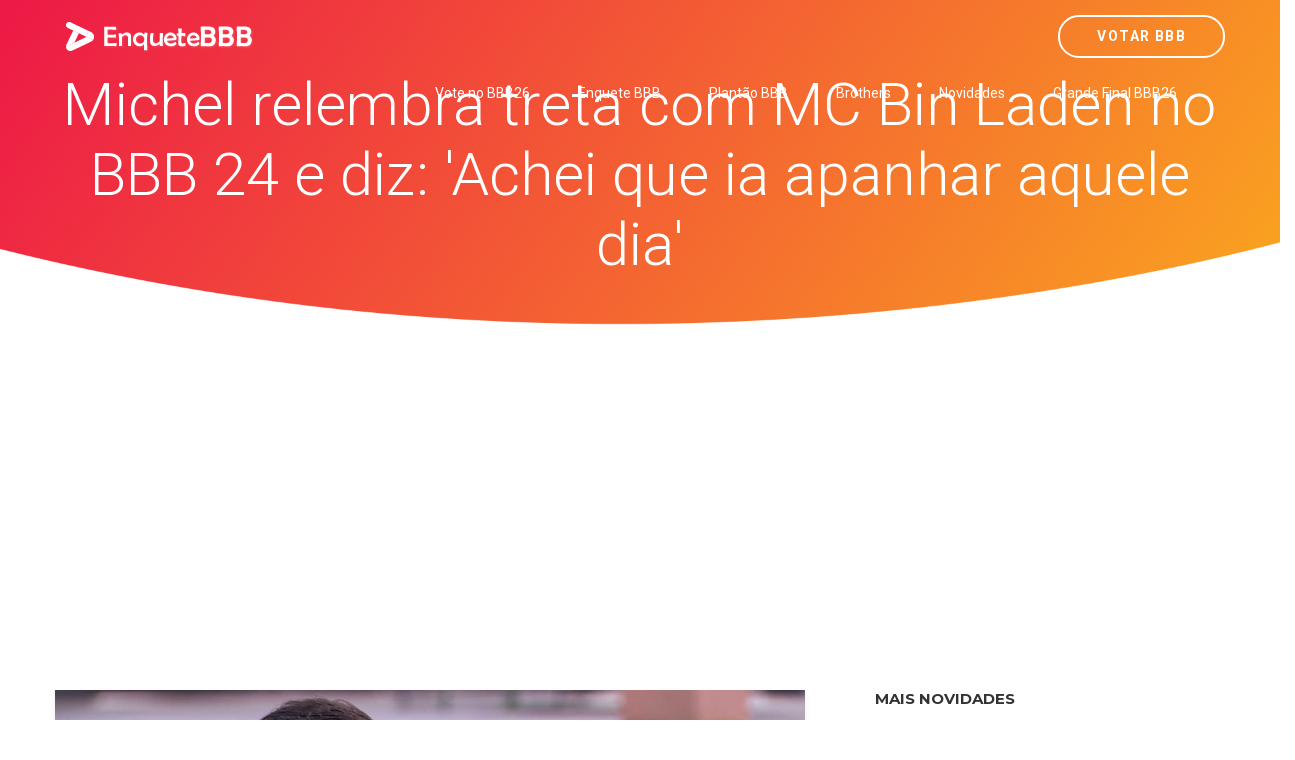

--- FILE ---
content_type: text/html; charset=UTF-8
request_url: http://www.votarenquete.com.br/bbb24/novidades/enquete-bbb-michel-relembra-treta-com-mc-bin-laden-no-bbb-24-e-diz-achei-que-ia-apanhar-aquele-dia-bbb24
body_size: 10846
content:
<!DOCTYPE html>
<html  lang="pt-BR">
    <head><meta http-equiv="Content-Type" content="text/html; charset=utf-8">
	
	    <link rel='amphtml' href='http://www.votarenquete.com.br/bbb24/novidades/enquete-bbb-michel-relembra-treta-com-mc-bin-laden-no-bbb-24-e-diz-achei-que-ia-apanhar-aquele-dia-bbb24/amp'>	<link rel="canonical" href="http://www.votarenquete.com.br/bbb24/novidades/enquete-bbb-michel-relembra-treta-com-mc-bin-laden-no-bbb-24-e-diz-achei-que-ia-apanhar-aquele-dia-bbb24">    
	    
	<meta name="author" content="Enquete BBB - Votar BBB 26" />
        <meta http-equiv="X-UA-Compatible" content="IE=edge">
		<meta name="google-play-app" content="app-id=com.app.fazendaonline">
		<meta name="apple-itunes-app" content="app-id=1517115943">
 <meta name="viewport" content="width=device-width, initial-scale=1"> 		  
		<meta property="fb:app_id" content="375934152879613" />
        <!-- The above 3 meta tags *must* come first in the head; any other head content must come *after* these tags -->




<!-- 

<link rel="preconnect" crossorigin href="//adserver-us.adtech.advertising.com">
<link rel="preconnect" crossorigin href="//bidder.criteo.com">
<link rel="preconnect" crossorigin href="//gum.criteo.com">

 -->
<link rel="dns-preconnect" href="//fastlane.rubiconproject.com">
<link rel="dns-preconnect" href="//onesignal.com">
<link rel="dns-preconnect" href="//cdn.onesignal.com">
 
<link rel="preconnect" crossorigin href="https://cdn5.enquetebbb.com.br/">

<link rel="preconnect" crossorigin href="//www.googletagmanager.com">
<link rel="preconnect" crossorigin href="//fonts.googleapis.com">
<link rel="preconnect" crossorigin href="//stats.g.doubleclick.net">
<link rel="preconnect" crossorigin href="//googleads.g.doubleclick.net">
<link rel="preconnect" crossorigin href="//www.googletagservices.com">
<link rel="preconnect" crossorigin href="//www.google-analytics.com">
<link rel="preconnect" crossorigin href="//pagead2.googlesyndication.com">
<link rel="preconnect" crossorigin href="//adservice.google.com">
<link rel="preconnect" crossorigin href="//partner.googleadservices.com">
<link rel="preconnect" crossorigin href="//tags.premiumads.com.br">
<link rel="preconnect" crossorigin href="//www.google.com">
<link rel="preconnect" crossorigin href="//www.google.com.br">

<link rel="preconnect" crossorigin href="//bidder.criteo.com">
<link rel="preconnect" crossorigin href="//static.criteo.net">


		

<script async src="https://pagead2.googlesyndication.com/pagead/js/adsbygoogle.js?client=ca-pub-6330018069195839"
     crossorigin="anonymous"></script>








<!-- Global site tag (gtag.js) - Google Analytics -->
<script async src="https://www.googletagmanager.com/gtag/js?id=UA-112625574-1"></script>
<script>
  window.dataLayer = window.dataLayer || [];
  function gtag(){dataLayer.push(arguments);}
  gtag('js', new Date());

  gtag('config', 'UA-112625574-1');
  
  gtag('config', 'AW-787761210');
  
  gtag('config', 'AW-10985823641');
  
  gtag('event', 'www.votarenquete.com.br', {
  'event_category': 'URL'
});
  gtag('event', 'http', {
  'event_category': 'protocolo'
});
  gtag('event', 'local-novo', {
  'event_category': 'regiao'
});

  gtag('event', '67.225.224.10', {
  'event_category': 'servidor'
});

</script>


<script async src="https://securepubads.g.doubleclick.net/tag/js/gpt.js"></script>
<script>
  window.googletag = window.googletag || {cmd: []};
  googletag.cmd.push(function() {
    googletag.defineSlot('/21757894217/votarenquete', [[300, 250], 'fluid', [970, 90], [468, 60], [320, 50], [728, 90]], 'div-gpt-ad-1569887895375-0').addService(googletag.pubads());
    googletag.pubads().enableSingleRequest();
    googletag.pubads().collapseEmptyDivs();
    googletag.enableServices();
  });
</script>

		
		
        <title>Michel relembra treta com MC Bin Laden no BBB 24 e diz: 'Achei que ia apanhar aquele dia' Vem conferir! - Enquete BBB - Votar BBB 26</title>
		<meta name="description" content="Vote no paredão dessa semana! Vote no BBB. Enquete BBB 26. Veja o resultado parcial do paredão. Quem vai sair? Um site com enquetes para você poder votar e saber a porcentagem das disputas do Big Brother Brasil edição 2026. Paredão, final, prova do líder e muito mais. Enquete BBB. Enquete BBB26. BBB26 Votar. Gshow BBB">
		<meta name="keywords" content="bbb26, bbb 26, big 26, bbb 2026, bbb2026, gshow bbb, bbb26 votar, enquete bbb26, enquete bbb 26 big 2026, big 26, bbb 2026, big brother brasil, casa vigiada, votar bbb, voto, votar, enquetebbb, votar bbb, enquete bbb, enquetebb, paredão, vote, fazenda, a fazenda, a fazenda 16, roça, record, r7, votar fazenda, votação bbb, enquete bbb, parcial bbb">
		<link rel="manifest" href="/manifest.json" />
<meta property="og:type" content="website" /> 
<meta property="og:site_name" content="Enquete BBB - Votar BBB 26" /> 
<meta property="og:url" content="http://www.votarenquete.com.br/bbb24/novidades/enquete-bbb-michel-relembra-treta-com-mc-bin-laden-no-bbb-24-e-diz-achei-que-ia-apanhar-aquele-dia-bbb24" /> 
<meta property="og:title" content="Michel relembra treta com MC Bin Laden no BBB 24 e diz: 'Achei que ia apanhar aquele dia'" /> 
<meta property="og:description" content="Vem conferir!" /> 
<meta property="og:image" content="https://cdn5.enquetebbb.com.br/image_resize.php?w=1200&h=628&src=image/novidades/enquete-bbb-michel-relembra-treta-com-mc-bin-laden-no-bbb-24-e-diz-achei-que-ia-apanhar-aquele-dia-bbb24.jpg" /> 
<meta property="og:image:secure_url" content="https://cdn5.enquetebbb.com.br/image_resize.php?w=1200&h=628&src=image/novidades/enquete-bbb-michel-relembra-treta-com-mc-bin-laden-no-bbb-24-e-diz-achei-que-ia-apanhar-aquele-dia-bbb24.jpg" /> 
<meta property="og:image:width" content="1200" /> 
<meta property="og:image:height" content="628" /> 
<meta property="og:locale" content="pt_BR" /> 

<meta name="twitter:card" content="summary_large_image">
<meta name="twitter:site" content="@votar_enquete" />
<meta name="twitter:creator" content="@votar_enquete" />
<meta property="og:url" content="http://www.votarenquete.com.br/bbb24/novidades/enquete-bbb-michel-relembra-treta-com-mc-bin-laden-no-bbb-24-e-diz-achei-que-ia-apanhar-aquele-dia-bbb24" />
<meta property="og:title" content="Michel relembra treta com MC Bin Laden no BBB 24 e diz: 'Achei que ia apanhar aquele dia'" />
<meta property="og:description" content="Vem conferir!" />
<meta property="og:image" content="https://cdn5.enquetebbb.com.br/image_resize.php?w=1200&h=628&src=image/novidades/enquete-bbb-michel-relembra-treta-com-mc-bin-laden-no-bbb-24-e-diz-achei-que-ia-apanhar-aquele-dia-bbb24.jpg" />
<meta name="twitter:app:name:googleplay" content="Vote Agora - Baixe o APP">
<meta name="twitter:app:id:googleplay" content="com.app.fazendaonline">
<meta name="twitter:app:url:googleplay" content="https://play.google.com/store/apps/details?id=com.app.fazendaonline">
<meta name="twitter:image" content="https://cdn5.enquetebbb.com.br/image_resize.php?w=1200&h=628&src=image/novidades/enquete-bbb-michel-relembra-treta-com-mc-bin-laden-no-bbb-24-e-diz-achei-que-ia-apanhar-aquele-dia-bbb24.jpg">


<div itemscope itemtype="//schema.org/Organization">      
<meta itemprop="name" content="Enquete BBB - Votar BBB 26"> 
<meta property="description" content="Vote no paredão dessa semana! Vote no BBB. Enquete BBB 26. Veja o resultado parcial do paredão. Quem vai sair? Um site com enquetes para você poder votar e saber a porcentagem das disputas do Big Brother Brasil edição 2026. Paredão, final, prova do líder e muito mais. Enquete BBB. Enquete BBB26. BBB26 Votar. Gshow BBB" /> 
<meta itemprop="url" content="https://www.enquetebbb.com.br/">
<meta itemprop="sameAs" content="https://www.facebook.com/BBBenquete">
<meta itemprop="sameAs" content="https://www.facebook.com/VotarEnquete">
<meta itemprop="sameAs" content="https://www.enquetebbb.com.br/">
<meta itemprop="sameAs" content="https://www.votarenquete.com.br/">
<meta itemprop="logo" content="https://cdn5.enquetebbb.com.br/image/new-logo2.png">
<meta itemprop="image" content="https://cdn5.enquetebbb.com.br/image/mosaico.jpg">
  <div itemprop="aggregateRating" itemscope itemtype="//schema.org/AggregateRating">
   <meta itemprop="ratingValue" content="5">
   <meta itemprop="reviewCount" content="1251124">
   <meta itemprop="bestRating" content="5" />
  </div>
</div>
<!-- robots -->
<meta name="robots" content="index, follow">
<meta name="Googlebot-News" content="index, follow">
<script type="application/ld+json">
    [{
        "publisher": {
            "@type": "Organization",
            "name": "Enquete BBB - Votar BBB 26",
            "url": "https://www.enquetebbb.com.br/",
            "logo": {
                "@type": "ImageObject",
                "url": "https://cdn5.enquetebbb.com.br/image/new-logo2.png",
                "width": 207,
                "height": 43
            }
        },
        "@type": "NewsArticle",
        "@context": "http://schema.org",
        "author": {
            "@type": "Organization",
            "name": "Enquete BBB - Votar BBB 26",
            "url": "https://www.enquetebbb.com.br/"
        },
        "name": "Michel relembra treta com MC Bin Laden no BBB 24 e diz: 'Achei que ia apanhar aquele dia'",
        "headline": "Michel relembra treta com MC Bin Laden no BBB 24 e diz: 'Achei que ia apanhar aquele dia'",
        "description": "Vem conferir!",
        "articleBody": " Na área externa do BBB 24, MC Bin Laden e Michel conversam sobre a última treta que protagonizaram. O funkeiro diz não lembrar de ter chamado o mineiro de &quot;professorzinho&quot;, mas pediu desculpas por ter ofendido o colega de confinamento. Rep: gshow/bbbdepois de Votar BBB, vote também na enquete bbb 24:

Quem você quer eliminar? Vote no décimo Paredão BBB24: Fernanda, Lucas Henrique ou Rodriguinho? – Vote!

TOP 16 do BBB 24 - Votação BBB: Quem deve ser o próximo eliminado? – Vote!

Quem deve ganhar o reality? – Vote!",
        "url": "http://www.votarenquete.com.br/bbb24/novidades/enquete-bbb-michel-relembra-treta-com-mc-bin-laden-no-bbb-24-e-diz-achei-que-ia-apanhar-aquele-dia-bbb24",
        "mainEntityOfPage": "http://www.votarenquete.com.br/bbb24/novidades/enquete-bbb-michel-relembra-treta-com-mc-bin-laden-no-bbb-24-e-diz-achei-que-ia-apanhar-aquele-dia-bbb24",
        "image": {
            "url": "https://cdn5.enquetebbb.com.br/image_resize.php?w=1200&h=628&src=image/novidades/enquete-bbb-michel-relembra-treta-com-mc-bin-laden-no-bbb-24-e-diz-achei-que-ia-apanhar-aquele-dia-bbb24.jpg",
            "width": 1200,
            "height": 628,
            "@type": "ImageObject"
        },
        "datePublished": "2024-02-27T04:30:02-03:00",
        "dateModified": "2024-02-27T04:30:02-03:00"
    }]
</script>

<script type="application/ld+json">
    [{
                "@type": "BlogPosting",
        "@context": "http://schema.org",
        "author": {
            "@type": "Person",
            "name": "Redação",
            "url": "https://www.enquetebbb.com.br/"
        },
        "publisher": {
            "@type": "Organization",
            "name": "Enquete BBB - Votar BBB 26",
            "url": "https://www.enquetebbb.com.br/",
            "logo": {
                "@type": "ImageObject",
                "url": "https://cdn5.enquetebbb.com.br/image/new-logo2.png",
                "width": 207,
                "height": 43
            }
        },
        "name": "Michel relembra treta com MC Bin Laden no BBB 24 e diz: 'Achei que ia apanhar aquele dia'",
        "headline": "Michel relembra treta com MC Bin Laden no BBB 24 e diz: 'Achei que ia apanhar aquele dia'",
        "description": " Na área externa do BBB 24, MC Bin Laden e Michel conversam sobre a última treta que protagonizaram. O funkeiro diz não lembrar de ter chamado o mineiro de &quot;professorzinho&quot;, mas pediu desculpas por ter ofendido o colega de confinamento. Rep: gshow/bbbdepois de Votar BBB, vote também na enquete bbb 24:

Quem você quer eliminar? Vote no décimo Paredão BBB24: Fernanda, Lucas Henrique ou Rodriguinho? – Vote!

TOP 16 do BBB 24 - Votação BBB: Quem deve ser o próximo eliminado? – Vote!

Quem deve ganhar o reality? – Vote!",
        "url": "http://www.votarenquete.com.br/bbb24/novidades/enquete-bbb-michel-relembra-treta-com-mc-bin-laden-no-bbb-24-e-diz-achei-que-ia-apanhar-aquele-dia-bbb24",
        "mainEntityOfPage": "http://www.votarenquete.com.br/bbb24/novidades/enquete-bbb-michel-relembra-treta-com-mc-bin-laden-no-bbb-24-e-diz-achei-que-ia-apanhar-aquele-dia-bbb24",
        "image": {
            "url": "https://cdn5.enquetebbb.com.br/image_resize.php?w=1200&h=628&src=image/novidades/enquete-bbb-michel-relembra-treta-com-mc-bin-laden-no-bbb-24-e-diz-achei-que-ia-apanhar-aquele-dia-bbb24.jpg",
            "width": 1200,
            "height": 628,
            "@type": "ImageObject"
        },
        "datePublished": "2024-02-27T04:30:02-03:00",
        "dateModified": "2024-02-27T04:30:02-03:00"
    }]
</script>		
        <!--    favicon-->
        <link rel="shortcut icon" href="https://cdn5.enquetebbb.com.br/image/faveicon.png" type="image/png">
        <link rel="icon" href="https://cdn5.enquetebbb.com.br/image/faveicon.png" type="image/png">
    	<link rel="apple-touch-icon" href="https://cdn5.enquetebbb.com.br/image/app-icon.png">
    	<link rel="android-touch-icon" href="https://cdn5.enquetebbb.com.br/image/app-icon.png" />
        <!-- Bootstrap -->
        <link href="//cdn5.enquetebbb.com.br/css/bootstrap.min.css" rel="stylesheet">
        <link href="//cdn5.enquetebbb.com.br/css/font-awesome.min.css" rel="stylesheet">
        <link rel="stylesheet" href="//cdn5.enquetebbb.com.br/vendors/swipper/swiper.min.css">
        <link rel="stylesheet" href="//cdn5.enquetebbb.com.br/css/linearicons.css">
        <link rel="stylesheet" href="//cdn5.enquetebbb.com.br/vendors/owl-carousel/owl.carousel.min.css">
        <!--    css-->
        <link rel="stylesheet" href="//cdn5.enquetebbb.com.br/css/style.css">
        <link rel="stylesheet" href="//cdn5.enquetebbb.com.br/css/responsive.css">
        <link rel="stylesheet" href="//cdn5.enquetebbb.com.br/css/smart-app-banner.css">
        <link rel="stylesheet" href="//cdn5.enquetebbb.com.br/css/config.css?v=5">
				   
		     
		   
         
        <!-- HTML5 shim and Respond.js for IE8 support of HTML5 elements and media queries -->
        <!-- WARNING: Respond.js doesn't work if you view the page via file:// -->
        <!--[if lt IE 9]>
        <script src="https://oss.maxcdn.com/html5shiv/3.7.2/html5shiv.min.js"></script>
        <script src="https://oss.maxcdn.com/respond/1.4.2/respond.min.js"></script>
        <![endif]-->
		<script type="text/javascript" src="//cdn5.enquetebbb.com.br/js/jquery-3.2.1.min.js"></script>





</head>
	
  

	<body data-spy="scroll" data-target=".navbar" data-offset="70">
        <!--start header Area-->

        <nav class="navbar navbar-fixed-top" data-spy="affix" data-offset-top="70">
            <div class="container">
                <!--========== Brand and toggle get grouped for better mobile display ==========-->
                <div class="navbar-header">
                    <button type="button" class="navbar-toggle collapsed" data-toggle="collapse" data-target="#bs-example-navbar-collapse-1" aria-expanded="false">
                        <span class="sr-only">Menu</span>
                        <i class="lnr lnr-menu" style='-webkit-text-stroke: 0px black; text-shadow: 0px 0px 0 #000, -1px -1px 0 #000, 1px -1px 0 #000, -1px 1px 0 #000, 1px 1px 0 #000; '></i>

                        <i class="lnr lnr-cross"></i>
                    </button>
                    <a class="navbar-brand" href="/">
                        <img src="//cdn5.enquetebbb.com.br/image/new-logo4.png" alt="">
                        <img src="//cdn5.enquetebbb.com.br/image/new-logo2.png" alt="logo">
                    </a>
                    <a class="banner_btn btn-getnow hidden-lg hidden-md esconder_pequeno" href="/bbb26/votacao">Votar BBB</a>
                </div>
                <a class="banner_btn btn-getnow hidden-sm hidden-xs" href="/bbb26/votacao">Votar BBB</a>
                <!--========== Collect the nav links, forms, and other content for toggling ==========-->
                <div class="collapse navbar-right navbar-collapse" id="bs-example-navbar-collapse-1">
                    <ul class="nav navbar-nav menu" id="nav">
						

						<li class="hidden-lg hidden-md">
                            <a href="/bbb26/votacao">Votar BBB</a>
                        </li>
                        
                        
						<li>
                            <a href="/bbb26/votacao">Vote no BBB26</a>
                        </li>
                        
                        <li>
                            <a href="/bbb24/enquete">Enquete BBB</a>
                        </li>
                        <li><a href="/bbb24/plantao-bbb">Plantão BBB</a></li>
                        <li><a href="/bbb24/brothers">Brothers</a></li>
                        <li>
                            <a href="/bbb24/novidades">Novidades</a>
                        </li>
                        <li class="hidden-md">
                            <a href="/bbb24/enquete/grande-final-bbb26">Grande Final BBB26</a>
                        </li> 
                    </ul>
                </div><!-- /.navbar-collapse -->
            </div>
        </nav>
        <!--End header Area-->




    



        <section id="home" class="header-home home-four_novo">
            <div class="container" >
                <div class="row">
                    
						
<div class="">
<div class="col-sm-12 col-header-text lr-padding home_paredao center ">
<h1>Michel relembra treta com MC Bin Laden no BBB 24 e diz: 'Achei que ia apanhar aquele dia'</h1>
<p></p>

</div>
</div>



						
                        
                    

                </div>
            </div>
        </section>

 <div class="center" style="padding-top:10px; padding-bottom:15px">
<ins class="adsbygoogle"
     style="display:block"
     data-ad-client="ca-pub-6330018069195839"
     data-ad-slot="3983284644"
     data-ad-format="auto"
     data-full-width-responsive="true"></ins>
<script>
     (adsbygoogle = window.adsbygoogle || []).push({});
</script>
</div>       


<section class="blog-area sec-pad">
            <div class="container">
                <div class="row">
                    <div class="col-lg-8 col-md-7 col-sm-12">
                        <div class="blog-section">
                            <article class="blog-items">
                                
                                 <img  class='img-responsive' src='https://cdn5.enquetebbb.com.br/image_resize.php?w=750&h=420&src=image/novidades/enquete-bbb-michel-relembra-treta-com-mc-bin-laden-no-bbb-24-e-diz-achei-que-ia-apanhar-aquele-dia-bbb24.jpg' alt=''><span><i class='fa fa-camera' aria-hidden='true'></i>&nbsp; Reprodução Big Brother Brasil / gshow</span>
  <!-- Novidades Texto 
<ins class="adsbygoogle"
     style="display:block"
     data-ad-client="ca-pub-6330018069195839"
     data-ad-slot="3060834653"
     data-ad-format="auto"></ins>
<script>
(adsbygoogle = window.adsbygoogle || []).push({});
</script>                                  
 -->
 <div class="enquete_social_nv center">
                               <a href="https://www.facebook.com/sharer/sharer.php?u=http://www.enquetebbb.com.br/bbb24/novidades/enquete-bbb-michel-relembra-treta-com-mc-bin-laden-no-bbb-24-e-diz-achei-que-ia-apanhar-aquele-dia-bbb24" target="blank"><i class="fa fa-facebook" aria-hidden="true"></i></a>
                                    <a href="https://twitter.com/intent/tweet?text=Michel relembra treta com MC Bin Laden no BBB 24 e diz: 'Achei que ia apanhar aquele dia' Vem conferir! - Enquete BBB - Votar BBB 26 http://www.enquetebbb.com.br/bbb24/novidades/enquete-bbb-michel-relembra-treta-com-mc-bin-laden-no-bbb-24-e-diz-achei-que-ia-apanhar-aquele-dia-bbb24" target="blank"><i class="fa fa-twitter" aria-hidden="true"></i></a>
                                    <a href="https://api.whatsapp.com/send?text=Michel relembra treta com MC Bin Laden no BBB 24 e diz: 'Achei que ia apanhar aquele dia' Vem conferir! - Enquete BBB - Votar BBB 26 http://www.enquetebbb.com.br/bbb24/novidades/enquete-bbb-michel-relembra-treta-com-mc-bin-laden-no-bbb-24-e-diz-achei-que-ia-apanhar-aquele-dia-bbb24" target="blank"><i class="fa fa-whatsapp" aria-hidden="true"></i></a>
                                </div>    								
                                <div class="blog-content">
                                    
                                    
                                    <h2 >Michel relembra treta com MC Bin Laden no BBB 24 e diz: 'Achei que ia apanhar aquele dia'</h2>
                                    
                               
                                    
                                    
                                    <p><p> Na área externa do BBB 24, MC Bin Laden e Michel conversam sobre a última treta que protagonizaram. O funkeiro diz não lembrar de ter chamado o mineiro de &quot;<strong>professorzinho</strong>&quot;, mas pediu desculpas por ter ofendido o colega de confinamento. </p><em>Rep: gshow/bbb</em><p>depois de <a href='https://www.votarenquete.com.br/bbb24/votacao'>Votar BBB</a>, vote também na <a href='https://www.votarenquete.com.br/bbb24'>enquete bbb 24</a>:</p>

<p>Quem você quer eliminar? <a href='https://www.enquetebbb.com.br/bbb24/enquete/votar-bbb-decimo-paredao-bbb24'>Vote no décimo Paredão BBB24: Fernanda, Lucas Henrique ou Rodriguinho? – Vote!</a></p>

<p>TOP 16 do BBB 24 - <a href='https://www.enquetebbb.com.br/bbb24/enquete/enquete-bbb-vote-top-16-bbb24-quem-deve-ser-o-proximo-eliminado'>Votação BBB: Quem deve ser o próximo eliminado? – Vote!</a></p>

<p><a href='https://www.enquetebbb.com.br/bbb24/enquete/grande-final-bbb24'><strong>Quem deve ganhar o reality</strong>?</a> – Vote!</p></p>
                                    
 


<small><a href="https://www.enquetebbb.com.br/">enquete bbb</a></small>
<small><a href="https://www.enquetebbb.com.br/bbb26/votacao">votar bbb</a></small>

                                    
                                    
                                    
<BR><hr><BR>
<center><a href="https://www.enquetebbb.com.br/bbb26/enquete/grande-final-bbb26">
<h3>Grande Final BBB 26: Você já tem um Brother favorito?<BR>Para quem você está torcendo? Vote na enquete BBB</h3>
<img src="https://cdn5.enquetebbb.com.br/image_resize.php?w=1200&h=628&src=image/enquetes/grande-final-bbb26.jpg" width="100%">
<BR>
</a><a href="https://www.enquetebbb.com.br/bbb26/enquete/grande-final-bbb26" class="btn btn-lg btn-success" style="margin-top:15px;">Vote Agora!</a>
<BR><BR>
</center>
	
                                    
                                    
									<ins class="adsbygoogle"
     style="display:block; text-align:center;"
     data-ad-layout="in-article"
     data-ad-format="fluid"
     data-ad-client="ca-pub-6330018069195839"
     data-ad-slot="2678435169"></ins>
<script>
     (adsbygoogle = window.adsbygoogle || []).push({});
</script>



<ul class="post-info">
										<li>Data: <span>27/02/2024</span></li><li>Fonte: <span><small><a href='https://gshow.globo.com/realities/bbb/bbb-24/dentro-da-casa/noticia/michel-relembra-treta-com-mc-bin-laden-no-bbb-24-e-diz-achei-que-ia-apanhar-aquele-dia.ghtml' target='_blank' rel='noopener noreferrer'>gshow</small></a></span></li>										<li>Tags: <span>bbb24, bbb, bbb24, big brother brasil, noticias, novidades, notícias, novidades, vem aí a bbb24, matéria, votar bbb, parcial bbb, votacao bbb, enquetebbb, enquete bbb </span></li>
                                        
                                        
                                        
                                    </ul>


									


	
									
								

                                </div>
                            </article>

							
<div class="section_title  enquete_comentarios home_brothers">
                    <h2>Comentários</h2>
                </div>							
<article class="blog-items">
                                
                                <div class="blog-content">
									
									<div id="mostrar-loading" class="center"><img src="/image/preloader.gif" width="16" height="16" /></div>
									<div class="fb-comments" data-href="http://www.enquetebbb.com.br/bbb24/novidades/enquete-bbb-michel-relembra-treta-com-mc-bin-laden-no-bbb-24-e-diz-achei-que-ia-apanhar-aquele-dia-bbb24" data-width="100%" data-numposts="5"></div>

									
									
									                                  
									
									<ins class="adsbygoogle"
     style="display:block"
     data-ad-format="autorelaxed"
     data-ad-client="ca-pub-6330018069195839"
     data-ad-slot="5279803884"></ins>
<script>
     (adsbygoogle = window.adsbygoogle || []).push({});
</script>


                                </div>
                            </article>	

							
              
                            
                            
                            
                            
							

							
                        </div>
                    </div>
                    <div class="col-lg-4 col-md-5 col-sm-12">
                        <div class="blog-sidebar">
                            
                            
  <div class="widget post-widget">
                    <h2 class="widget_title">Mais Novidades</h2>




								<div class="media">
                                    
                                    <div class='media-left'> <a href='http://www.votarenquete.com.br/bbb24/novidades/enquete-bbb-ana-clara-lista-pros-e-contras-de-jogar-em-dupla-no-bbb-25-confia-desconfiando-bbb24'><img class='media-object lazy' src='https://cdn5.enquetebbb.com.br/image_resize.php?w=100&h=110&q=1&src=image/novidades/enquete-bbb-ana-clara-lista-pros-e-contras-de-jogar-em-dupla-no-bbb-25-confia-desconfiando-bbb24.jpg' data-src='https://cdn5.enquetebbb.com.br/image_resize.php?w=100&h=110&src=image/novidades/enquete-bbb-ana-clara-lista-pros-e-contras-de-jogar-em-dupla-no-bbb-25-confia-desconfiando-bbb24.jpg' alt=''> </a></div>
                                    
                                    <div class="media-body">
                                        <a class="tn_tittle" href="http://www.votarenquete.com.br/bbb24/novidades/enquete-bbb-ana-clara-lista-pros-e-contras-de-jogar-em-dupla-no-bbb-25-confia-desconfiando-bbb24">Ana Clara lista prós e contras de jogar em dupla no BBB 25: 'Confia desconfiando'</a>
										

                                        <ul>
                                            <li><a href="http://www.votarenquete.com.br/bbb24/novidades/enquete-bbb-ana-clara-lista-pros-e-contras-de-jogar-em-dupla-no-bbb-25-confia-desconfiando-bbb24"><i class="fa fa-clock-o" aria-hidden="true"></i>10/01/2025</a></li>
                                        </ul> 
                                    </div>
                                </div>

<ins class="adsbygoogle"
     style="display:block"
     data-ad-format="fluid"
     data-ad-layout-key="-ei-1g+a9-7d-j4"
     data-ad-client="ca-pub-6330018069195839"
     data-ad-slot="1184555942"></ins>
<script>
     (adsbygoogle = window.adsbygoogle || []).push({});
</script>
								<div class="media">
                                    
                                    <div class='media-left'> <a href='http://www.votarenquete.com.br/bbb24/novidades/enquete-bbb-de-onde-vem-os-participantes-do-bbb25-confira-o-mapa-bbb24'><img class='media-object lazy' src='https://cdn5.enquetebbb.com.br/image_resize.php?w=100&h=110&q=1&src=image/novidades/enquete-bbb-de-onde-vem-os-participantes-do-bbb25-confira-o-mapa-bbb24.jpg' data-src='https://cdn5.enquetebbb.com.br/image_resize.php?w=100&h=110&src=image/novidades/enquete-bbb-de-onde-vem-os-participantes-do-bbb25-confira-o-mapa-bbb24.jpg' alt=''> </a></div>
                                    
                                    <div class="media-body">
                                        <a class="tn_tittle" href="http://www.votarenquete.com.br/bbb24/novidades/enquete-bbb-de-onde-vem-os-participantes-do-bbb25-confira-o-mapa-bbb24">De onde vêm os participantes do BBB 25? Confira o mapa</a>
										

                                        <ul>
                                            <li><a href="http://www.votarenquete.com.br/bbb24/novidades/enquete-bbb-de-onde-vem-os-participantes-do-bbb25-confira-o-mapa-bbb24"><i class="fa fa-clock-o" aria-hidden="true"></i>10/01/2025</a></li>
                                        </ul> 
                                    </div>
                                </div>


								<div class="media">
                                    
                                    <div class='media-left'> <a href='http://www.votarenquete.com.br/bbb24/novidades/enquete-bbb-duplas-na-vida-e-no-jogo-relembre-ex-bbbs-com-irmaos-gemeos-bbb24'><img class='media-object lazy' src='https://cdn5.enquetebbb.com.br/image_resize.php?w=100&h=110&q=1&src=image/novidades/enquete-bbb-duplas-na-vida-e-no-jogo-relembre-ex-bbbs-com-irmaos-gemeos-bbb24.jpg' data-src='https://cdn5.enquetebbb.com.br/image_resize.php?w=100&h=110&src=image/novidades/enquete-bbb-duplas-na-vida-e-no-jogo-relembre-ex-bbbs-com-irmaos-gemeos-bbb24.jpg' alt=''> </a></div>
                                    
                                    <div class="media-body">
                                        <a class="tn_tittle" href="http://www.votarenquete.com.br/bbb24/novidades/enquete-bbb-duplas-na-vida-e-no-jogo-relembre-ex-bbbs-com-irmaos-gemeos-bbb24">Duplas na vida e no jogo: relembre ex-BBBs com irmãos gêmeos</a>
										

                                        <ul>
                                            <li><a href="http://www.votarenquete.com.br/bbb24/novidades/enquete-bbb-duplas-na-vida-e-no-jogo-relembre-ex-bbbs-com-irmaos-gemeos-bbb24"><i class="fa fa-clock-o" aria-hidden="true"></i>10/01/2025</a></li>
                                        </ul> 
                                    </div>
                                </div>


								<div class="media">
                                    
                                    <div class='media-left'> <a href='http://www.votarenquete.com.br/bbb24/novidades/enquete-bbb-participantes-do-bbb-25-sao-comparados-a-outros-ex-bbbs-veja-bbb24'><img class='media-object lazy' src='https://cdn5.enquetebbb.com.br/image_resize.php?w=100&h=110&q=1&src=image/novidades/enquete-bbb-participantes-do-bbb-25-sao-comparados-a-outros-ex-bbbs-veja-bbb24.jpg' data-src='https://cdn5.enquetebbb.com.br/image_resize.php?w=100&h=110&src=image/novidades/enquete-bbb-participantes-do-bbb-25-sao-comparados-a-outros-ex-bbbs-veja-bbb24.jpg' alt=''> </a></div>
                                    
                                    <div class="media-body">
                                        <a class="tn_tittle" href="http://www.votarenquete.com.br/bbb24/novidades/enquete-bbb-participantes-do-bbb-25-sao-comparados-a-outros-ex-bbbs-veja-bbb24">Participantes do BBB 25 são comparados a outros ex-BBBs; veja!</a>
										

                                        <ul>
                                            <li><a href="http://www.votarenquete.com.br/bbb24/novidades/enquete-bbb-participantes-do-bbb-25-sao-comparados-a-outros-ex-bbbs-veja-bbb24"><i class="fa fa-clock-o" aria-hidden="true"></i>10/01/2025</a></li>
                                        </ul> 
                                    </div>
                                </div>

<ins class="adsbygoogle"
     style="display:block"
     data-ad-format="fluid"
     data-ad-layout-key="-ei-1g+a9-7d-j4"
     data-ad-client="ca-pub-6330018069195839"
     data-ad-slot="1184555942"></ins>
<script>
     (adsbygoogle = window.adsbygoogle || []).push({});
</script>
								<div class="media">
                                    
                                    <div class='media-left'> <a href='http://www.votarenquete.com.br/bbb24/novidades/enquete-bbb-quem-sao-os-camarotes-do-bbb-25-bbb24'><img class='media-object lazy' src='https://cdn5.enquetebbb.com.br/image_resize.php?w=100&h=110&q=1&src=image/novidades/enquete-bbb-quem-sao-os-camarotes-do-bbb-25-bbb24.jpg' data-src='https://cdn5.enquetebbb.com.br/image_resize.php?w=100&h=110&src=image/novidades/enquete-bbb-quem-sao-os-camarotes-do-bbb-25-bbb24.jpg' alt=''> </a></div>
                                    
                                    <div class="media-body">
                                        <a class="tn_tittle" href="http://www.votarenquete.com.br/bbb24/novidades/enquete-bbb-quem-sao-os-camarotes-do-bbb-25-bbb24">Quem são os Camarotes do BBB 25?</a>
										

                                        <ul>
                                            <li><a href="http://www.votarenquete.com.br/bbb24/novidades/enquete-bbb-quem-sao-os-camarotes-do-bbb-25-bbb24"><i class="fa fa-clock-o" aria-hidden="true"></i>10/01/2025</a></li>
                                        </ul> 
                                    </div>
                                </div>


								<div class="media">
                                    
                                    <div class='media-left'> <a href='http://www.votarenquete.com.br/bbb24/novidades/enquete-bbb-quem-sao-as-duplas-do-bbb-25-bbb24'><img class='media-object lazy' src='https://cdn5.enquetebbb.com.br/image_resize.php?w=100&h=110&q=1&src=image/novidades/enquete-bbb-quem-sao-as-duplas-do-bbb-25-bbb24.jpg' data-src='https://cdn5.enquetebbb.com.br/image_resize.php?w=100&h=110&src=image/novidades/enquete-bbb-quem-sao-as-duplas-do-bbb-25-bbb24.jpg' alt=''> </a></div>
                                    
                                    <div class="media-body">
                                        <a class="tn_tittle" href="http://www.votarenquete.com.br/bbb24/novidades/enquete-bbb-quem-sao-as-duplas-do-bbb-25-bbb24">Quem são as duplas do BBB 25?</a>
										

                                        <ul>
                                            <li><a href="http://www.votarenquete.com.br/bbb24/novidades/enquete-bbb-quem-sao-as-duplas-do-bbb-25-bbb24"><i class="fa fa-clock-o" aria-hidden="true"></i>10/01/2025</a></li>
                                        </ul> 
                                    </div>
                                </div>




<script type="application/ld+json">[{"publisher":{"@type":"Organization","name":"Enquete BBB - Votar BBB 26","url":"http://www.votarenquete.com.br","logo":{"@type":"ImageObject","url":"https://cdn5.enquetebbb.com.br/image/new-logo2VF.png","width":225,"height":43}},"@type":"NewsArticle","@context":"http://schema.org","author":{"@type":"Organization","name":"Enquete BBB - Votar BBB 26","url":"https://www.enquetebbb.com.br/"},"headline":"Ana Clara lista prós e contras de jogar em dupla no BBB 25: 'Confia desconfiando'","description":" Tadeu Schmidt e Ana Clara mostram a área externa do BBB 25   se encontrou com  na Maratona Big Day...","url":"http://www.votarenquete.com.br/bbb24/novidades/enquete-bbb-ana-clara-lista-pros-e-contras-de-jogar-em-dupla-no-bbb-25-confia-desconfiando-bbb24","mainEntityOfPage":"http://www.votarenquete.com.br/bbb24/novidades/enquete-bbb-ana-clara-lista-pros-e-contras-de-jogar-em-dupla-no-bbb-25-confia-desconfiando-bbb24","image":{"url":"https://cdn5.enquetebbb.com.br/image_resize.php?w=1200&h=627&src=image/novidades/enquete-bbb-ana-clara-lista-pros-e-contras-de-jogar-em-dupla-no-bbb-25-confia-desconfiando-bbb24.jpg","width":1200,"height":627,"@type":"ImageObject"},"datePublished":"2025-01-10T10:00:12-03:00","dateModified":"2026-01-31T23:00:22-03:00"}]</script>

<script type="application/ld+json">[{"publisher":{"@type":"Organization","name":"Enquete BBB - Votar BBB 26","url":"http://www.votarenquete.com.br","logo":{"@type":"ImageObject","url":"https://cdn5.enquetebbb.com.br/image/new-logo2VF.png","width":225,"height":43}},"@type":"NewsArticle","@context":"http://schema.org","author":{"@type":"Organization","name":"Enquete BBB - Votar BBB 26","url":"https://www.enquetebbb.com.br/"},"headline":"De onde vêm os participantes do BBB 25? Confira o mapa","description":" Conheça as 11 duplas confirmadas no BBB 25  O Big Brother Brasil estreia nesta segunda-feira (13),...","url":"http://www.votarenquete.com.br/bbb24/novidades/enquete-bbb-de-onde-vem-os-participantes-do-bbb25-confira-o-mapa-bbb24","mainEntityOfPage":"http://www.votarenquete.com.br/bbb24/novidades/enquete-bbb-de-onde-vem-os-participantes-do-bbb25-confira-o-mapa-bbb24","image":{"url":"https://cdn5.enquetebbb.com.br/image_resize.php?w=1200&h=627&src=image/novidades/enquete-bbb-de-onde-vem-os-participantes-do-bbb25-confira-o-mapa-bbb24.jpg","width":1200,"height":627,"@type":"ImageObject"},"datePublished":"2025-01-10T10:00:09-03:00","dateModified":"2026-01-31T23:00:22-03:00"}]</script>

<script type="application/ld+json">[{"publisher":{"@type":"Organization","name":"Enquete BBB - Votar BBB 26","url":"http://www.votarenquete.com.br","logo":{"@type":"ImageObject","url":"https://cdn5.enquetebbb.com.br/image/new-logo2VF.png","width":225,"height":43}},"@type":"NewsArticle","@context":"http://schema.org","author":{"@type":"Organization","name":"Enquete BBB - Votar BBB 26","url":"https://www.enquetebbb.com.br/"},"headline":"Duplas na vida e no jogo: relembre ex-BBBs com irmãos gêmeos","description":" João Gabriel e João Pedro entram em dupla no BBB 25  O Big Day finalmente chegou e, nesta quinta-...","url":"http://www.votarenquete.com.br/bbb24/novidades/enquete-bbb-duplas-na-vida-e-no-jogo-relembre-ex-bbbs-com-irmaos-gemeos-bbb24","mainEntityOfPage":"http://www.votarenquete.com.br/bbb24/novidades/enquete-bbb-duplas-na-vida-e-no-jogo-relembre-ex-bbbs-com-irmaos-gemeos-bbb24","image":{"url":"https://cdn5.enquetebbb.com.br/image_resize.php?w=1200&h=627&src=image/novidades/enquete-bbb-duplas-na-vida-e-no-jogo-relembre-ex-bbbs-com-irmaos-gemeos-bbb24.jpg","width":1200,"height":627,"@type":"ImageObject"},"datePublished":"2025-01-10T10:00:08-03:00","dateModified":"2026-01-31T23:00:22-03:00"}]</script>

<script type="application/ld+json">[{"publisher":{"@type":"Organization","name":"Enquete BBB - Votar BBB 26","url":"http://www.votarenquete.com.br","logo":{"@type":"ImageObject","url":"https://cdn5.enquetebbb.com.br/image/new-logo2VF.png","width":225,"height":43}},"@type":"NewsArticle","@context":"http://schema.org","author":{"@type":"Organization","name":"Enquete BBB - Votar BBB 26","url":"https://www.enquetebbb.com.br/"},"headline":"Participantes do BBB 25 são comparados a outros ex-BBBs; veja!","description":" Participantes do BBB 25: confira a lista de duplas do reality  O anúncio dos participantes do BBB ...","url":"http://www.votarenquete.com.br/bbb24/novidades/enquete-bbb-participantes-do-bbb-25-sao-comparados-a-outros-ex-bbbs-veja-bbb24","mainEntityOfPage":"http://www.votarenquete.com.br/bbb24/novidades/enquete-bbb-participantes-do-bbb-25-sao-comparados-a-outros-ex-bbbs-veja-bbb24","image":{"url":"https://cdn5.enquetebbb.com.br/image_resize.php?w=1200&h=627&src=image/novidades/enquete-bbb-participantes-do-bbb-25-sao-comparados-a-outros-ex-bbbs-veja-bbb24.jpg","width":1200,"height":627,"@type":"ImageObject"},"datePublished":"2025-01-10T10:00:07-03:00","dateModified":"2026-01-31T23:00:22-03:00"}]</script>

<script type="application/ld+json">[{"publisher":{"@type":"Organization","name":"Enquete BBB - Votar BBB 26","url":"http://www.votarenquete.com.br","logo":{"@type":"ImageObject","url":"https://cdn5.enquetebbb.com.br/image/new-logo2VF.png","width":225,"height":43}},"@type":"NewsArticle","@context":"http://schema.org","author":{"@type":"Organization","name":"Enquete BBB - Votar BBB 26","url":"https://www.enquetebbb.com.br/"},"headline":"Quem são os Camarotes do BBB 25?","description":" Participantes do BBB 25: confira a lista de duplas do reality  Os participantes do Camarote do BBB ...","url":"http://www.votarenquete.com.br/bbb24/novidades/enquete-bbb-quem-sao-os-camarotes-do-bbb-25-bbb24","mainEntityOfPage":"http://www.votarenquete.com.br/bbb24/novidades/enquete-bbb-quem-sao-os-camarotes-do-bbb-25-bbb24","image":{"url":"https://cdn5.enquetebbb.com.br/image_resize.php?w=1200&h=627&src=image/novidades/enquete-bbb-quem-sao-os-camarotes-do-bbb-25-bbb24.jpg","width":1200,"height":627,"@type":"ImageObject"},"datePublished":"2025-01-10T10:00:06-03:00","dateModified":"2026-01-31T23:00:22-03:00"}]</script>

<script type="application/ld+json">[{"publisher":{"@type":"Organization","name":"Enquete BBB - Votar BBB 26","url":"http://www.votarenquete.com.br","logo":{"@type":"ImageObject","url":"https://cdn5.enquetebbb.com.br/image/new-logo2VF.png","width":225,"height":43}},"@type":"NewsArticle","@context":"http://schema.org","author":{"@type":"Organization","name":"Enquete BBB - Votar BBB 26","url":"https://www.enquetebbb.com.br/"},"headline":"Quem são as duplas do BBB 25?","description":" Participantes do BBB 25: confira a lista de duplas do reality  Um é pouco, dois é bom! O BBB 25 e...","url":"http://www.votarenquete.com.br/bbb24/novidades/enquete-bbb-quem-sao-as-duplas-do-bbb-25-bbb24","mainEntityOfPage":"http://www.votarenquete.com.br/bbb24/novidades/enquete-bbb-quem-sao-as-duplas-do-bbb-25-bbb24","image":{"url":"https://cdn5.enquetebbb.com.br/image_resize.php?w=1200&h=627&src=image/novidades/enquete-bbb-quem-sao-as-duplas-do-bbb-25-bbb24.jpg","width":1200,"height":627,"@type":"ImageObject"},"datePublished":"2025-01-10T10:00:05-03:00","dateModified":"2026-01-31T23:00:22-03:00"}]</script>


								
								
								 <BR><div class="center"><a href="/bbb24/novidades" class="btn btn-default">Ver Mais</a></div>									
									

                                
                            </div>                            
                            
                              
                            
								
									
								 
							 <div class="widget post-widget">
                                <h2 class="widget_title">Participantes</h2>
								 


								<div class="media">
                                    <div class="media-left"> 
                                       <a href="/bbb24/brothers/davi-bbb24"><img class="media-object lazy" src="https://cdn5.enquetebbb.com.br/image_resize.php?w=80&h=100&q=1&src=image/participantes/davi-bbb24-P.jpg" data-src="https://cdn5.enquetebbb.com.br/image_resize.php?w=80&h=100&src=image/participantes/davi-bbb24-P.jpg" alt="Davi"> </a>
                                    </div>
                                    <div class="media-body">
                                        <a class="tn_tittle" href="/bbb24/brothers/davi-bbb24">Davi</a>
										<p class="tn_body">Davi disputa vaga no BBB 24; conheça</p>

                                    </div>
                                </div>

<ins class="adsbygoogle"
     style="display:block"
     data-ad-format="fluid"
     data-ad-layout-key="-9p-28-3t-er+1fm"
     data-ad-client="ca-pub-6330018069195839"
     data-ad-slot="9780752338"></ins>
<script>
     (adsbygoogle = window.adsbygoogle || []).push({});
</script>
								<div class="media">
                                    <div class="media-left"> 
                                       <a href="/bbb24/brothers/isabelle-bbb24"><img class="media-object lazy" src="https://cdn5.enquetebbb.com.br/image_resize.php?w=80&h=100&q=1&src=image/participantes/isabelle-bbb24-P.jpg" data-src="https://cdn5.enquetebbb.com.br/image_resize.php?w=80&h=100&src=image/participantes/isabelle-bbb24-P.jpg" alt="Isabelle"> </a>
                                    </div>
                                    <div class="media-body">
                                        <a class="tn_tittle" href="/bbb24/brothers/isabelle-bbb24">Isabelle</a>
										<p class="tn_body">Isabelle disputa vaga no BBB 24; conheça </p>

                                    </div>
                                </div>


								<div class="media">
                                    <div class="media-left"> 
                                       <a href="/bbb24/brothers/matteus-bbb24"><img class="media-object lazy" src="https://cdn5.enquetebbb.com.br/image_resize.php?w=80&h=100&q=1&src=image/participantes/matteus-bbb24-P.jpg" data-src="https://cdn5.enquetebbb.com.br/image_resize.php?w=80&h=100&src=image/participantes/matteus-bbb24-P.jpg" alt="Matteus"> </a>
                                    </div>
                                    <div class="media-body">
                                        <a class="tn_tittle" href="/bbb24/brothers/matteus-bbb24">Matteus</a>
										<p class="tn_body">Matteus é participante do BBB 24 no grupo Pipoca </p>

                                    </div>
                                </div>





								 <BR><div class="center"><a href="/bbb24/brothers" class="btn btn-default">Ver Mais</a></div>

                            </div>
								 
							
							 
							
                        </div>
                    </div>
                </div>
            </div>
        </section>		






		
  

  <script  type="text/javascript">

$(document).ready(function(){

    $('#newsletter-signup').submit(function(){
		
    //check the form is not currently submitting
    if($(this).data('formstatus') !== 'submitting'){
 
         //setup variables
         var form = $(this),
         formData = form.serialize(),
         formUrl = form.attr('action'),
         formMethod = form.attr('method'), 
         responseMsg = $('#signup-response');
 
         //add status data to form
         form.data('formstatus','submitting');
 
         //show response message - waiting
         responseMsg.hide()
                    .addClass('response-waiting')
                    .text('Processando...')
                    .fadeIn(200);
 
         //send data to server for validation
         $.ajax({
             url: formUrl,
             type: formMethod,
             data: formData,
             success:function(data){
 
                //setup variables
                var responseData = jQuery.parseJSON(data), 
                    klass = '';
 
                //response conditional
                switch(responseData.status){
                    case 'error':
                        klass = 'response-error';
                    break;
                    case 'success':
                        klass = 'response-success';
                    break;  
                }
 
                //show reponse message
                responseMsg.fadeOut(200,function(){
                   $(this).removeClass('response-waiting')
                          .addClass(klass)
                          .text(responseData.message)
                          .fadeIn(200,function(){
                              //set timeout to hide response message
                              setTimeout(function(){
                                  responseMsg.fadeOut(200,function(){
                                      $(this).removeClass(klass);
                                      form.data('formstatus','idle');
                                  });
                               },3000)
                           });
                });
           }
      });
    }
 
    //prevent form from submitting
    return false;
     
    });
})
</script>




<div class="row center">
								<div class="imagem_box123 center">


<!-- /21757894217/votarenquete -->
<div id='div-gpt-ad-1569887895375-0'>
  <script>
    googletag.cmd.push(function() { googletag.display('div-gpt-ad-1569887895375-0'); });
  </script>
</div>

</div>
								</div>
<br>
		      
	<section class="subcribe_area_three " id="">
            
            <div class="container">
                <div class="sec_title_five text-center">
                    <h2>Fique por dentro das novidades</h2>
                    <div class="br"></div>
                </div>
                <form  id="newsletter-signup" class="newsletter-signup" action="?p=signup" method="post">
                    <div class="input-group  subcribes">
                        <input type="email" name="signup-email" id="signup-email" class="form-control memail" placeholder="Digite seu e-mail" required> 
                        <span class="input-group-btn">
                            <button class="btn btn-submit color_v" type="submit" id="signup-button">Inscrever</button>
                        </span>
						<p id="signup-response"></p>
                    </div>
                    <p class="mchimp-errmessage"></p>
                    <p class="mchimp-sucmessage"></p>
                </form>
            </div>
        </section>  













<footer class="row footer-area footer_four">
            <div class="footer-top">
                <div class="container">
                    
                    <center>
<!-- Rodapé superior -->
<ins class="adsbygoogle"
     style="display:block"
     data-ad-client="ca-pub-6330018069195839"
     data-ad-slot="5362579881"
     data-ad-format="auto"></ins>
<script>
(adsbygoogle = window.adsbygoogle || []).push({});
</script>
</center><br>

                    <div class="row footer_sidebar">
                        <div class="widget widget1 about_us_widget col-xs-6 col-sm-6 col-md-4 wow fadeIn" data-wow-delay="0ms" data-wow-duration="1500ms" data-wow-offset="0" style="visibility: visible; animation-duration: 1500ms; animation-delay: 0ms; animation-name: fadeIn;">
                            <a href="/" class="logo">
                                <img src="/image/new-logo4.png" alt="">
                            </a>
                            <p>Vote no paredão dessa semana! Vote no BBB. Enquete BBB 26. Veja o resultado parcial do paredão. Quem vai sair? Um site com enquetes para você poder votar e saber a porcentagem das disputas do Big Brother Brasil edição 2026. Paredão, final, prova do líder e muito mais. Enquete BBB. Enquete BBB26. BBB26 Votar. Gshow BBB</p>
							

							
							
<BR><h4 class="widget_title">Veja Também</h4>
                            <div class="widget_inner row m0">
                                <ul >
                                    <li>
                                    <a href="https://www.ganhedevolta.com.br/?utm_source=site_enquete&amp;utm_medium=site_enquete&amp;utm_campaign=site_enquete&amp;tracking=site_enquete" target="_blank" style="color: #FFF !important"><strong>Ganhe de Volta</strong>: Compre online com cashback</a>
                                    </li>
                                    <li>
                                    <a href="https://www.ganhedevolta.com.br/cupom?utm_source=site_enquete&amp;utm_medium=site_enquete&amp;utm_campaign=site_enquete_cupom&amp;tracking=site_enquete_cupom" target="_blank" style="color: #FFF !important">Cupons de desconto + Dinheiro de volta</a>
                                    </li>
                                    <BR>
                                    <li>
                                    <a href="https://www.ncupons.com.br/?utm_source=site_enquete&amp;utm_medium=site_enquete&amp;utm_campaign=site_enquete" target="_blank" style="color: #FFF !important">Cupons de desconto</a>
                                    </li>
                                    <li><a href="https://www.ganhedevolta.com.br/desconto/americanas?utm_source=site_enquete&amp;utm_medium=site_enquete&amp;utm_campaign=site_enquete_ame&amp;tracking=site_enquete_ame" target="_blank" style="color: #FFF !important">Cupom Americanas</a></li>
                                    <li><a href="https://www.ganhedevolta.com.br/desconto/magazine-luiza?utm_source=site_enquete&amp;utm_medium=site_enquete&amp;utm_campaign=site_enquete_magalu&amp;tracking=site_enquete_magalu" target="_blank" style="color: #FFF !important">Cupom Magazine Luiza</a></li>
                                    <li><a href="https://www.ganhedevolta.com.br/desconto/aliexpress?utm_source=site_enquete&amp;utm_medium=site_enquete&amp;utm_campaign=site_enquete_ali&amp;tracking=site_enquete_ali" target="_blank" style="color: #FFF !important">Desconto AliExpress</a></li>
                                    <li><a href="https://www.ganhedevolta.com.br/eventos/black-friday" target="_blank" style="color: #FFF !important">Black Friday 2025</a></li>
                                </ul>
							
                            </div>
																
								
                        </div>
						
                        <div class="widget widget2 widget_contact col-xs-6 col-sm-6 col-md-4 wow fadeIn" data-wow-delay="100ms" data-wow-duration="1500ms" style="visibility: visible; animation-duration: 1500ms; animation-delay: 100ms; animation-name: fadeIn;">
                            <h4 class="widget_title">Contato Comercial</h4>
                            <div class="widget_inner row m0">
                                <ul>
                                    <li>
                                        <i class="ti-email"></i>
                                        <div class="fleft contact_mail">
                                        comercial&#64;votarenquete.com.br / comercialenquete&#64;gmail.com
                                        </div>
                                    </li>
                                </ul>
							
                            </div>
                            
                            <BR><h4 class="widget_title">Acompanhe</h4>
                            <div class="widget_inner row m0">
                                <ul>
                                    <li><a href="https://www.votarenquete.com.br/power-couple-brasil-7" style="color: #FFF !important">Power Couple Brasil</a></li>


                                    <li><a href="https://www.enquetebbb.com.br/bbb26" style="color: #FFF !important">BBB 26 - Big Brother Brasil 2026</a></li>
                                    <li><a href="https://www.enquetebbb.com.br/bbb26" style="color: #FFF !important">BBB26</a></li>
                                    
                                    <li><a href="https://www.votarenquete.com.br/a-fazenda" style="color: #FFF !important">A Fazenda</a></li>

                                    <li><a href="https://www.enquetebbb.com.br/no-limite" style="color: #FFF !important">No Limite</a></li>

                                    <li><a href="https://www.votarenquete.com.br/ilha-record" style="color: #FFF !important">Ilha Record</a></li>

                                    <li><a href="https://www.enquetebbb.com.br/bbb" style="color: #FFF !important">BBB - Big Brother Brasil</a></li>
                                   
                                    
                                    <li><a href="https://www.votarenquete.com.br/final-the-voice-brasil" style="color: #FFF !important">Final The Voice Brasil</a></li>
                                </ul>
							
                            </div>
                        </div>
                        
                        <div class="widget widget4 widget_instagram  col-xs-6 col-sm-6 col-md-4 wow fadeIn" data-wow-delay="200ms" data-wow-duration="1500ms" style="visibility: visible; animation-duration: 1500ms; animation-delay: 200ms; animation-name: fadeIn;">
							<h4 class="widget_title"><a href="https://www.facebook.com/BBBenquete" target="_blank" style="color: #FFF !important" >Facebook</a></h4>
                                                    </div>
                    </div>
                </div>
            </div>
            <div class="row m0 footer_bottom">
                <div class="container">
                    <div class="row">
                        <div class="col-sm-6">  
                            © 2026 Votar Enquete / Enquete BBB -- Todos os direitos reservados.
                        </div>
						
						<div class="right col-sm-6">
                            <ul class="footer-menu">
                                <li><a href="/politica-de-privacidade">Política de privacidade</a></li>
                            </ul>
                        </div>
                       
                    </div>
                </div>
            </div>
        </footer>




        <script type="text/javascript" src="//cdn5.enquetebbb.com.br/js/bootstrap.min.js"></script>
		<script src="//cdn5.enquetebbb.com.br/js/sweetalert.min.js"></script>			
        <!-- waypoints js-->
        <script src="//cdn5.enquetebbb.com.br/vendors/swipper/swiper.min.js"></script>
        <script src="//cdn5.enquetebbb.com.br/js/nav.js"></script>
        <!--owl carousel js -->
        <script type="text/javascript" src="//cdn5.enquetebbb.com.br/vendors/owl-carousel/owl.carousel.min.js"></script>
        
        <script src="//cdn5.enquetebbb.com.br/js/plugins.js"></script>
        <!--custom js -->
        <script type="text/javascript" src="//cdn5.enquetebbb.com.br/js/custom.js"></script>



<div id="fb-root"></div>
	

<script type="text/javascript">

	
$(document).ready(function() {

  // place this within dom ready function
  function showpanel() {     
	  
	  	      $("#mostrar-loading").fadeOut(1300);
	  	      $("#mostrar-loading-footer").fadeOut(1300);


(function(d, s, id) {
  var js, fjs = d.getElementsByTagName(s)[0];
  if (d.getElementById(id)) return;
  js = d.createElement(s); js.id = id;
  js.src = 'https://connect.facebook.net/pt_BR/sdk.js#xfbml=1&version=v6.0&appId=375934152879613';
  fjs.parentNode.insertBefore(js, fjs);
}(document, 'script', 'facebook-jssdk'));


    
}
	
	
	
 // use setTimeout() to execute
 setTimeout(showpanel, 2000);
 setTimeout(loadAPI, 5000);
 // setTimeout(loadAPIOne, 1000);
 // setTimeout(loadAPIOneF, 2000);

});	
	

					
</script>	



<link rel="manifest" href="/manifest.json" />
<script src="https://cdn.onesignal.com/sdks/OneSignalSDK.js" async=""></script>
<script>
  var OneSignal = window.OneSignal || [];
  OneSignal.push(function() {
    OneSignal.init({
      appId: "d55fe248-8bfb-4052-bd3f-0af74d315fb9",
    });
  });
</script>
					
	

	<script src="//cdn5.enquetebbb.com.br/js/smart-app-banner.js"></script>
    <script type="text/javascript">
      new SmartBanner({
          daysHidden: 1,   // days to hide banner after close button is clicked (defaults to 15)
          daysReminder: 10, // days to hide banner after "VIEW" button is clicked (defaults to 90)
          appStoreLanguage: 'pt-br', // language code for the App Store (defaults to user's browser language)  Votar Enquete
          title: 'Vote pelo app',
          author: 'Baixe já nosso aplicativo',
          button: 'DOWNLOAD',
          store: {
              android: 'No Google Play',
              ios: 'Na App Store',
          },
          price: {
              android: 'GRÁTIS',
              ios: 'GRÁTIS',
          }
          // , theme: '' // put platform type ('ios', 'android', etc.) here to force single theme on all device
          // , icon: '' // full path to icon image if not using website icon image
          // , force: 'ios' // Uncomment for platform emulation
      });
    </script>					
					
					
						


<script data-cfasync="false" async src="https://tags.premiumads.com.br/dfp/8a8a71b4-4800-4dbb-8a2c-dfe0e6c46e77"></script>

</body>


    

  
<script src="//cdn5.enquetebbb.com.br/js/lazyload.min.js"></script>
  <script  type="text/javascript">
var lazyLoadInstance = new LazyLoad({
    elements_selector: ".lazy"
    // ... more custom settings?
});	  </script>
</html>




--- FILE ---
content_type: text/html; charset=utf-8
request_url: https://www.google.com/recaptcha/api2/aframe
body_size: 181
content:
<!DOCTYPE HTML><html><head><meta http-equiv="content-type" content="text/html; charset=UTF-8"></head><body><script nonce="XjWnnco2RmShLyycXaP8CA">/** Anti-fraud and anti-abuse applications only. See google.com/recaptcha */ try{var clients={'sodar':'https://pagead2.googlesyndication.com/pagead/sodar?'};window.addEventListener("message",function(a){try{if(a.source===window.parent){var b=JSON.parse(a.data);var c=clients[b['id']];if(c){var d=document.createElement('img');d.src=c+b['params']+'&rc='+(localStorage.getItem("rc::a")?sessionStorage.getItem("rc::b"):"");window.document.body.appendChild(d);sessionStorage.setItem("rc::e",parseInt(sessionStorage.getItem("rc::e")||0)+1);localStorage.setItem("rc::h",'1769911228232');}}}catch(b){}});window.parent.postMessage("_grecaptcha_ready", "*");}catch(b){}</script></body></html>